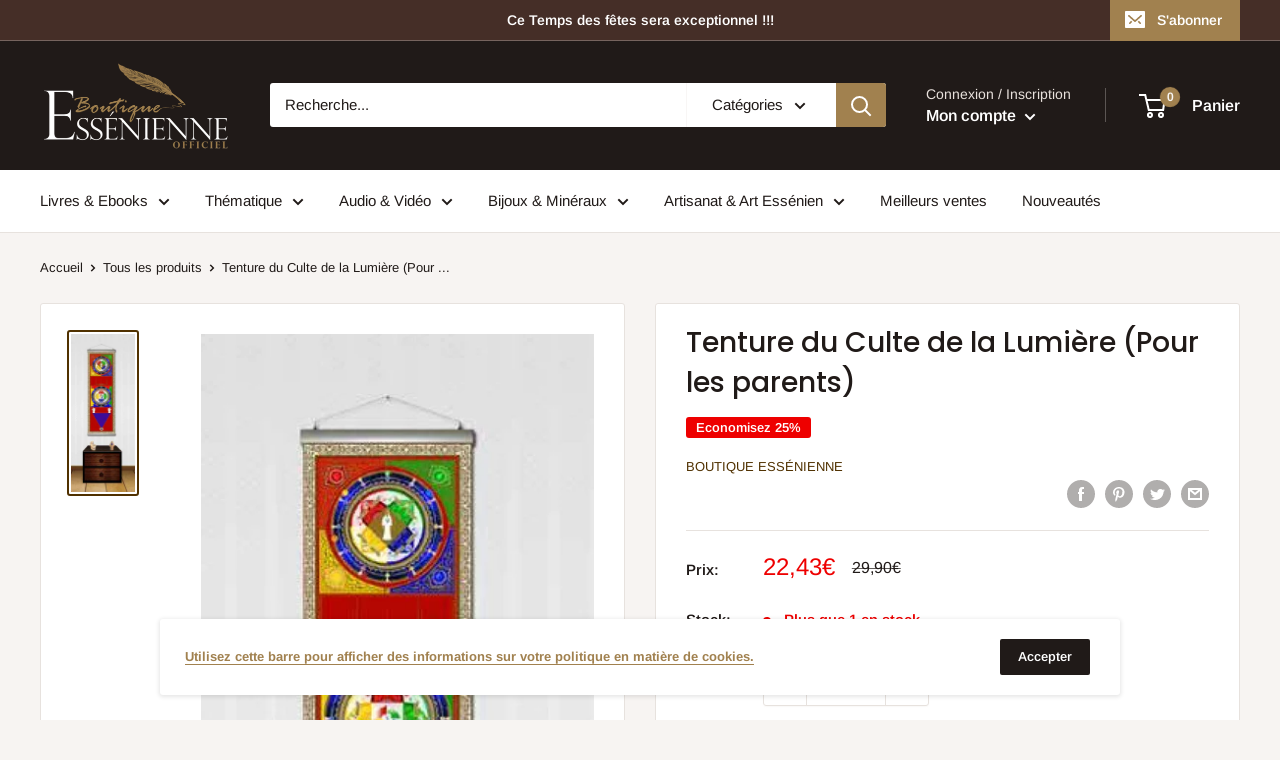

--- FILE ---
content_type: text/javascript
request_url: https://boutique-essenienne.com/cdn/shop/t/14/assets/custom.js?v=90373254691674712701609795054
body_size: -635
content:
//# sourceMappingURL=/cdn/shop/t/14/assets/custom.js.map?v=90373254691674712701609795054
